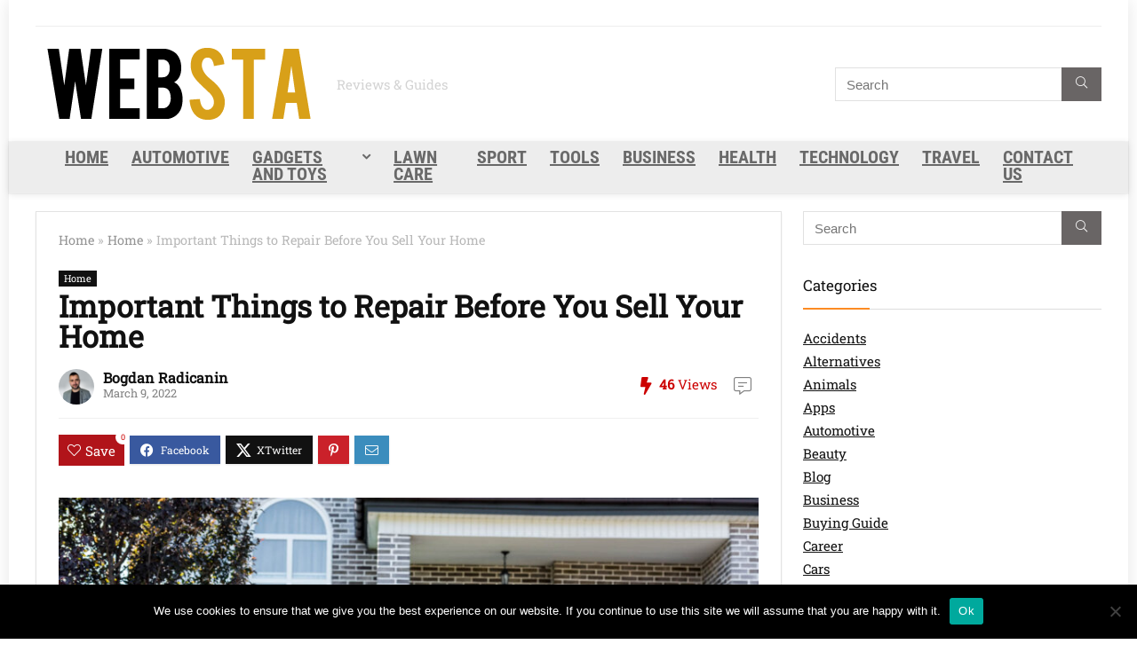

--- FILE ---
content_type: application/javascript; charset=utf-8
request_url: https://websta.me/wp-content/cache/min/1/wp-content/plugins/auto-terms-of-service-and-privacy-policy/js/base.js?ver=1765835446
body_size: -81
content:
(function(){var handlers=[];var ran=!1;function runHandlers(){if(ran){return}
ran=!0;for(var k in handlers){handlers[k](jQuery)}}
wp.domReady(runHandlers);function wpAutoTermsDomReady(fn){if(ran){fn(jQuery)}else{handlers.push(fn)}}
window.wpAutoTermsDomReady=wpAutoTermsDomReady;var oldErrorHandler=window.onerror;window.onerror=function(){runHandlers();if(oldErrorHandler){oldErrorHandler.apply(null,arguments)}}
jQuery.readyException=runHandlers})()